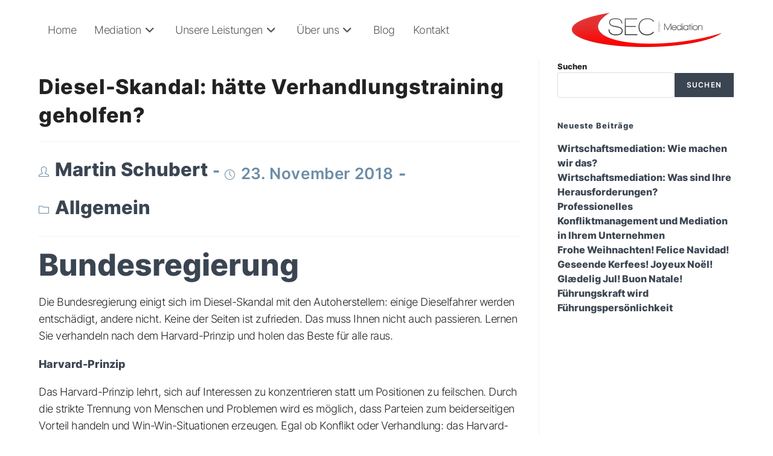

--- FILE ---
content_type: text/html; charset=UTF-8
request_url: https://mediation-schubert.com/diesel-skandal/
body_size: 12855
content:
<!DOCTYPE html>
<html class="html" lang="de">
<head>
	<meta charset="UTF-8">
	<link rel="profile" href="https://gmpg.org/xfn/11">

	<title>Diesel-Skandal: hätte  Verhandlungstraining geholfen? &#8211; Mediation Schubert</title>
<meta name='robots' content='max-image-preview:large' />
	<style>img:is([sizes="auto" i], [sizes^="auto," i]) { contain-intrinsic-size: 3000px 1500px }</style>
	<meta name="viewport" content="width=device-width, initial-scale=1"><link rel="alternate" type="application/rss+xml" title="Mediation Schubert &raquo; Feed" href="https://mediation-schubert.com/feed/" />
<link rel="alternate" type="application/rss+xml" title="Mediation Schubert &raquo; Kommentar-Feed" href="https://mediation-schubert.com/comments/feed/" />
<script>
window._wpemojiSettings = {"baseUrl":"https:\/\/s.w.org\/images\/core\/emoji\/16.0.1\/72x72\/","ext":".png","svgUrl":"https:\/\/s.w.org\/images\/core\/emoji\/16.0.1\/svg\/","svgExt":".svg","source":{"concatemoji":"https:\/\/mediation-schubert.com\/wp-includes\/js\/wp-emoji-release.min.js?ver=6.8.3"}};
/*! This file is auto-generated */
!function(s,n){var o,i,e;function c(e){try{var t={supportTests:e,timestamp:(new Date).valueOf()};sessionStorage.setItem(o,JSON.stringify(t))}catch(e){}}function p(e,t,n){e.clearRect(0,0,e.canvas.width,e.canvas.height),e.fillText(t,0,0);var t=new Uint32Array(e.getImageData(0,0,e.canvas.width,e.canvas.height).data),a=(e.clearRect(0,0,e.canvas.width,e.canvas.height),e.fillText(n,0,0),new Uint32Array(e.getImageData(0,0,e.canvas.width,e.canvas.height).data));return t.every(function(e,t){return e===a[t]})}function u(e,t){e.clearRect(0,0,e.canvas.width,e.canvas.height),e.fillText(t,0,0);for(var n=e.getImageData(16,16,1,1),a=0;a<n.data.length;a++)if(0!==n.data[a])return!1;return!0}function f(e,t,n,a){switch(t){case"flag":return n(e,"\ud83c\udff3\ufe0f\u200d\u26a7\ufe0f","\ud83c\udff3\ufe0f\u200b\u26a7\ufe0f")?!1:!n(e,"\ud83c\udde8\ud83c\uddf6","\ud83c\udde8\u200b\ud83c\uddf6")&&!n(e,"\ud83c\udff4\udb40\udc67\udb40\udc62\udb40\udc65\udb40\udc6e\udb40\udc67\udb40\udc7f","\ud83c\udff4\u200b\udb40\udc67\u200b\udb40\udc62\u200b\udb40\udc65\u200b\udb40\udc6e\u200b\udb40\udc67\u200b\udb40\udc7f");case"emoji":return!a(e,"\ud83e\udedf")}return!1}function g(e,t,n,a){var r="undefined"!=typeof WorkerGlobalScope&&self instanceof WorkerGlobalScope?new OffscreenCanvas(300,150):s.createElement("canvas"),o=r.getContext("2d",{willReadFrequently:!0}),i=(o.textBaseline="top",o.font="600 32px Arial",{});return e.forEach(function(e){i[e]=t(o,e,n,a)}),i}function t(e){var t=s.createElement("script");t.src=e,t.defer=!0,s.head.appendChild(t)}"undefined"!=typeof Promise&&(o="wpEmojiSettingsSupports",i=["flag","emoji"],n.supports={everything:!0,everythingExceptFlag:!0},e=new Promise(function(e){s.addEventListener("DOMContentLoaded",e,{once:!0})}),new Promise(function(t){var n=function(){try{var e=JSON.parse(sessionStorage.getItem(o));if("object"==typeof e&&"number"==typeof e.timestamp&&(new Date).valueOf()<e.timestamp+604800&&"object"==typeof e.supportTests)return e.supportTests}catch(e){}return null}();if(!n){if("undefined"!=typeof Worker&&"undefined"!=typeof OffscreenCanvas&&"undefined"!=typeof URL&&URL.createObjectURL&&"undefined"!=typeof Blob)try{var e="postMessage("+g.toString()+"("+[JSON.stringify(i),f.toString(),p.toString(),u.toString()].join(",")+"));",a=new Blob([e],{type:"text/javascript"}),r=new Worker(URL.createObjectURL(a),{name:"wpTestEmojiSupports"});return void(r.onmessage=function(e){c(n=e.data),r.terminate(),t(n)})}catch(e){}c(n=g(i,f,p,u))}t(n)}).then(function(e){for(var t in e)n.supports[t]=e[t],n.supports.everything=n.supports.everything&&n.supports[t],"flag"!==t&&(n.supports.everythingExceptFlag=n.supports.everythingExceptFlag&&n.supports[t]);n.supports.everythingExceptFlag=n.supports.everythingExceptFlag&&!n.supports.flag,n.DOMReady=!1,n.readyCallback=function(){n.DOMReady=!0}}).then(function(){return e}).then(function(){var e;n.supports.everything||(n.readyCallback(),(e=n.source||{}).concatemoji?t(e.concatemoji):e.wpemoji&&e.twemoji&&(t(e.twemoji),t(e.wpemoji)))}))}((window,document),window._wpemojiSettings);
</script>
<style id='wp-emoji-styles-inline-css'>

	img.wp-smiley, img.emoji {
		display: inline !important;
		border: none !important;
		box-shadow: none !important;
		height: 1em !important;
		width: 1em !important;
		margin: 0 0.07em !important;
		vertical-align: -0.1em !important;
		background: none !important;
		padding: 0 !important;
	}
</style>
<link rel='stylesheet' id='wp-block-library-css' href='https://mediation-schubert.com/wp-includes/css/dist/block-library/style.min.css?ver=6.8.3' media='all' />
<style id='wp-block-library-theme-inline-css'>
.wp-block-audio :where(figcaption){color:#555;font-size:13px;text-align:center}.is-dark-theme .wp-block-audio :where(figcaption){color:#ffffffa6}.wp-block-audio{margin:0 0 1em}.wp-block-code{border:1px solid #ccc;border-radius:4px;font-family:Menlo,Consolas,monaco,monospace;padding:.8em 1em}.wp-block-embed :where(figcaption){color:#555;font-size:13px;text-align:center}.is-dark-theme .wp-block-embed :where(figcaption){color:#ffffffa6}.wp-block-embed{margin:0 0 1em}.blocks-gallery-caption{color:#555;font-size:13px;text-align:center}.is-dark-theme .blocks-gallery-caption{color:#ffffffa6}:root :where(.wp-block-image figcaption){color:#555;font-size:13px;text-align:center}.is-dark-theme :root :where(.wp-block-image figcaption){color:#ffffffa6}.wp-block-image{margin:0 0 1em}.wp-block-pullquote{border-bottom:4px solid;border-top:4px solid;color:currentColor;margin-bottom:1.75em}.wp-block-pullquote cite,.wp-block-pullquote footer,.wp-block-pullquote__citation{color:currentColor;font-size:.8125em;font-style:normal;text-transform:uppercase}.wp-block-quote{border-left:.25em solid;margin:0 0 1.75em;padding-left:1em}.wp-block-quote cite,.wp-block-quote footer{color:currentColor;font-size:.8125em;font-style:normal;position:relative}.wp-block-quote:where(.has-text-align-right){border-left:none;border-right:.25em solid;padding-left:0;padding-right:1em}.wp-block-quote:where(.has-text-align-center){border:none;padding-left:0}.wp-block-quote.is-large,.wp-block-quote.is-style-large,.wp-block-quote:where(.is-style-plain){border:none}.wp-block-search .wp-block-search__label{font-weight:700}.wp-block-search__button{border:1px solid #ccc;padding:.375em .625em}:where(.wp-block-group.has-background){padding:1.25em 2.375em}.wp-block-separator.has-css-opacity{opacity:.4}.wp-block-separator{border:none;border-bottom:2px solid;margin-left:auto;margin-right:auto}.wp-block-separator.has-alpha-channel-opacity{opacity:1}.wp-block-separator:not(.is-style-wide):not(.is-style-dots){width:100px}.wp-block-separator.has-background:not(.is-style-dots){border-bottom:none;height:1px}.wp-block-separator.has-background:not(.is-style-wide):not(.is-style-dots){height:2px}.wp-block-table{margin:0 0 1em}.wp-block-table td,.wp-block-table th{word-break:normal}.wp-block-table :where(figcaption){color:#555;font-size:13px;text-align:center}.is-dark-theme .wp-block-table :where(figcaption){color:#ffffffa6}.wp-block-video :where(figcaption){color:#555;font-size:13px;text-align:center}.is-dark-theme .wp-block-video :where(figcaption){color:#ffffffa6}.wp-block-video{margin:0 0 1em}:root :where(.wp-block-template-part.has-background){margin-bottom:0;margin-top:0;padding:1.25em 2.375em}
</style>
<style id='classic-theme-styles-inline-css'>
/*! This file is auto-generated */
.wp-block-button__link{color:#fff;background-color:#32373c;border-radius:9999px;box-shadow:none;text-decoration:none;padding:calc(.667em + 2px) calc(1.333em + 2px);font-size:1.125em}.wp-block-file__button{background:#32373c;color:#fff;text-decoration:none}
</style>
<style id='safe-svg-svg-icon-style-inline-css'>
.safe-svg-cover{text-align:center}.safe-svg-cover .safe-svg-inside{display:inline-block;max-width:100%}.safe-svg-cover svg{fill:currentColor;height:100%;max-height:100%;max-width:100%;width:100%}

</style>
<style id='global-styles-inline-css'>
:root{--wp--preset--aspect-ratio--square: 1;--wp--preset--aspect-ratio--4-3: 4/3;--wp--preset--aspect-ratio--3-4: 3/4;--wp--preset--aspect-ratio--3-2: 3/2;--wp--preset--aspect-ratio--2-3: 2/3;--wp--preset--aspect-ratio--16-9: 16/9;--wp--preset--aspect-ratio--9-16: 9/16;--wp--preset--color--black: #000000;--wp--preset--color--cyan-bluish-gray: #abb8c3;--wp--preset--color--white: #ffffff;--wp--preset--color--pale-pink: #f78da7;--wp--preset--color--vivid-red: #cf2e2e;--wp--preset--color--luminous-vivid-orange: #ff6900;--wp--preset--color--luminous-vivid-amber: #fcb900;--wp--preset--color--light-green-cyan: #7bdcb5;--wp--preset--color--vivid-green-cyan: #00d084;--wp--preset--color--pale-cyan-blue: #8ed1fc;--wp--preset--color--vivid-cyan-blue: #0693e3;--wp--preset--color--vivid-purple: #9b51e0;--wp--preset--gradient--vivid-cyan-blue-to-vivid-purple: linear-gradient(135deg,rgba(6,147,227,1) 0%,rgb(155,81,224) 100%);--wp--preset--gradient--light-green-cyan-to-vivid-green-cyan: linear-gradient(135deg,rgb(122,220,180) 0%,rgb(0,208,130) 100%);--wp--preset--gradient--luminous-vivid-amber-to-luminous-vivid-orange: linear-gradient(135deg,rgba(252,185,0,1) 0%,rgba(255,105,0,1) 100%);--wp--preset--gradient--luminous-vivid-orange-to-vivid-red: linear-gradient(135deg,rgba(255,105,0,1) 0%,rgb(207,46,46) 100%);--wp--preset--gradient--very-light-gray-to-cyan-bluish-gray: linear-gradient(135deg,rgb(238,238,238) 0%,rgb(169,184,195) 100%);--wp--preset--gradient--cool-to-warm-spectrum: linear-gradient(135deg,rgb(74,234,220) 0%,rgb(151,120,209) 20%,rgb(207,42,186) 40%,rgb(238,44,130) 60%,rgb(251,105,98) 80%,rgb(254,248,76) 100%);--wp--preset--gradient--blush-light-purple: linear-gradient(135deg,rgb(255,206,236) 0%,rgb(152,150,240) 100%);--wp--preset--gradient--blush-bordeaux: linear-gradient(135deg,rgb(254,205,165) 0%,rgb(254,45,45) 50%,rgb(107,0,62) 100%);--wp--preset--gradient--luminous-dusk: linear-gradient(135deg,rgb(255,203,112) 0%,rgb(199,81,192) 50%,rgb(65,88,208) 100%);--wp--preset--gradient--pale-ocean: linear-gradient(135deg,rgb(255,245,203) 0%,rgb(182,227,212) 50%,rgb(51,167,181) 100%);--wp--preset--gradient--electric-grass: linear-gradient(135deg,rgb(202,248,128) 0%,rgb(113,206,126) 100%);--wp--preset--gradient--midnight: linear-gradient(135deg,rgb(2,3,129) 0%,rgb(40,116,252) 100%);--wp--preset--font-size--small: 13px;--wp--preset--font-size--medium: 20px;--wp--preset--font-size--large: 36px;--wp--preset--font-size--x-large: 42px;--wp--preset--spacing--20: 0.44rem;--wp--preset--spacing--30: 0.67rem;--wp--preset--spacing--40: 1rem;--wp--preset--spacing--50: 1.5rem;--wp--preset--spacing--60: 2.25rem;--wp--preset--spacing--70: 3.38rem;--wp--preset--spacing--80: 5.06rem;--wp--preset--shadow--natural: 6px 6px 9px rgba(0, 0, 0, 0.2);--wp--preset--shadow--deep: 12px 12px 50px rgba(0, 0, 0, 0.4);--wp--preset--shadow--sharp: 6px 6px 0px rgba(0, 0, 0, 0.2);--wp--preset--shadow--outlined: 6px 6px 0px -3px rgba(255, 255, 255, 1), 6px 6px rgba(0, 0, 0, 1);--wp--preset--shadow--crisp: 6px 6px 0px rgba(0, 0, 0, 1);}:where(.is-layout-flex){gap: 0.5em;}:where(.is-layout-grid){gap: 0.5em;}body .is-layout-flex{display: flex;}.is-layout-flex{flex-wrap: wrap;align-items: center;}.is-layout-flex > :is(*, div){margin: 0;}body .is-layout-grid{display: grid;}.is-layout-grid > :is(*, div){margin: 0;}:where(.wp-block-columns.is-layout-flex){gap: 2em;}:where(.wp-block-columns.is-layout-grid){gap: 2em;}:where(.wp-block-post-template.is-layout-flex){gap: 1.25em;}:where(.wp-block-post-template.is-layout-grid){gap: 1.25em;}.has-black-color{color: var(--wp--preset--color--black) !important;}.has-cyan-bluish-gray-color{color: var(--wp--preset--color--cyan-bluish-gray) !important;}.has-white-color{color: var(--wp--preset--color--white) !important;}.has-pale-pink-color{color: var(--wp--preset--color--pale-pink) !important;}.has-vivid-red-color{color: var(--wp--preset--color--vivid-red) !important;}.has-luminous-vivid-orange-color{color: var(--wp--preset--color--luminous-vivid-orange) !important;}.has-luminous-vivid-amber-color{color: var(--wp--preset--color--luminous-vivid-amber) !important;}.has-light-green-cyan-color{color: var(--wp--preset--color--light-green-cyan) !important;}.has-vivid-green-cyan-color{color: var(--wp--preset--color--vivid-green-cyan) !important;}.has-pale-cyan-blue-color{color: var(--wp--preset--color--pale-cyan-blue) !important;}.has-vivid-cyan-blue-color{color: var(--wp--preset--color--vivid-cyan-blue) !important;}.has-vivid-purple-color{color: var(--wp--preset--color--vivid-purple) !important;}.has-black-background-color{background-color: var(--wp--preset--color--black) !important;}.has-cyan-bluish-gray-background-color{background-color: var(--wp--preset--color--cyan-bluish-gray) !important;}.has-white-background-color{background-color: var(--wp--preset--color--white) !important;}.has-pale-pink-background-color{background-color: var(--wp--preset--color--pale-pink) !important;}.has-vivid-red-background-color{background-color: var(--wp--preset--color--vivid-red) !important;}.has-luminous-vivid-orange-background-color{background-color: var(--wp--preset--color--luminous-vivid-orange) !important;}.has-luminous-vivid-amber-background-color{background-color: var(--wp--preset--color--luminous-vivid-amber) !important;}.has-light-green-cyan-background-color{background-color: var(--wp--preset--color--light-green-cyan) !important;}.has-vivid-green-cyan-background-color{background-color: var(--wp--preset--color--vivid-green-cyan) !important;}.has-pale-cyan-blue-background-color{background-color: var(--wp--preset--color--pale-cyan-blue) !important;}.has-vivid-cyan-blue-background-color{background-color: var(--wp--preset--color--vivid-cyan-blue) !important;}.has-vivid-purple-background-color{background-color: var(--wp--preset--color--vivid-purple) !important;}.has-black-border-color{border-color: var(--wp--preset--color--black) !important;}.has-cyan-bluish-gray-border-color{border-color: var(--wp--preset--color--cyan-bluish-gray) !important;}.has-white-border-color{border-color: var(--wp--preset--color--white) !important;}.has-pale-pink-border-color{border-color: var(--wp--preset--color--pale-pink) !important;}.has-vivid-red-border-color{border-color: var(--wp--preset--color--vivid-red) !important;}.has-luminous-vivid-orange-border-color{border-color: var(--wp--preset--color--luminous-vivid-orange) !important;}.has-luminous-vivid-amber-border-color{border-color: var(--wp--preset--color--luminous-vivid-amber) !important;}.has-light-green-cyan-border-color{border-color: var(--wp--preset--color--light-green-cyan) !important;}.has-vivid-green-cyan-border-color{border-color: var(--wp--preset--color--vivid-green-cyan) !important;}.has-pale-cyan-blue-border-color{border-color: var(--wp--preset--color--pale-cyan-blue) !important;}.has-vivid-cyan-blue-border-color{border-color: var(--wp--preset--color--vivid-cyan-blue) !important;}.has-vivid-purple-border-color{border-color: var(--wp--preset--color--vivid-purple) !important;}.has-vivid-cyan-blue-to-vivid-purple-gradient-background{background: var(--wp--preset--gradient--vivid-cyan-blue-to-vivid-purple) !important;}.has-light-green-cyan-to-vivid-green-cyan-gradient-background{background: var(--wp--preset--gradient--light-green-cyan-to-vivid-green-cyan) !important;}.has-luminous-vivid-amber-to-luminous-vivid-orange-gradient-background{background: var(--wp--preset--gradient--luminous-vivid-amber-to-luminous-vivid-orange) !important;}.has-luminous-vivid-orange-to-vivid-red-gradient-background{background: var(--wp--preset--gradient--luminous-vivid-orange-to-vivid-red) !important;}.has-very-light-gray-to-cyan-bluish-gray-gradient-background{background: var(--wp--preset--gradient--very-light-gray-to-cyan-bluish-gray) !important;}.has-cool-to-warm-spectrum-gradient-background{background: var(--wp--preset--gradient--cool-to-warm-spectrum) !important;}.has-blush-light-purple-gradient-background{background: var(--wp--preset--gradient--blush-light-purple) !important;}.has-blush-bordeaux-gradient-background{background: var(--wp--preset--gradient--blush-bordeaux) !important;}.has-luminous-dusk-gradient-background{background: var(--wp--preset--gradient--luminous-dusk) !important;}.has-pale-ocean-gradient-background{background: var(--wp--preset--gradient--pale-ocean) !important;}.has-electric-grass-gradient-background{background: var(--wp--preset--gradient--electric-grass) !important;}.has-midnight-gradient-background{background: var(--wp--preset--gradient--midnight) !important;}.has-small-font-size{font-size: var(--wp--preset--font-size--small) !important;}.has-medium-font-size{font-size: var(--wp--preset--font-size--medium) !important;}.has-large-font-size{font-size: var(--wp--preset--font-size--large) !important;}.has-x-large-font-size{font-size: var(--wp--preset--font-size--x-large) !important;}
:where(.wp-block-post-template.is-layout-flex){gap: 1.25em;}:where(.wp-block-post-template.is-layout-grid){gap: 1.25em;}
:where(.wp-block-columns.is-layout-flex){gap: 2em;}:where(.wp-block-columns.is-layout-grid){gap: 2em;}
:root :where(.wp-block-pullquote){font-size: 1.5em;line-height: 1.6;}
</style>
<link rel='stylesheet' id='oceanwp-style-css' href='https://mediation-schubert.com/wp-content/themes/oceanwp/assets/css/style.min.css?ver=1.0' media='all' />
<link rel='stylesheet' id='child-style-css' href='https://mediation-schubert.com/wp-content/themes/mediation-schubert/style.css?ver=6.8.3' media='all' />
<link rel='stylesheet' id='font-awesome-css' href='https://mediation-schubert.com/wp-content/themes/oceanwp/assets/fonts/fontawesome/css/all.min.css?ver=6.7.2' media='all' />
<link rel='stylesheet' id='simple-line-icons-css' href='https://mediation-schubert.com/wp-content/themes/oceanwp/assets/css/third/simple-line-icons.min.css?ver=2.4.0' media='all' />
<link rel='stylesheet' id='oceanwp-hamburgers-css' href='https://mediation-schubert.com/wp-content/themes/oceanwp/assets/css/third/hamburgers/hamburgers.min.css?ver=1.0' media='all' />
<link rel='stylesheet' id='oceanwp-3dx-css' href='https://mediation-schubert.com/wp-content/themes/oceanwp/assets/css/third/hamburgers/types/3dx.css?ver=1.0' media='all' />
<link rel='stylesheet' id='oe-widgets-style-css' href='https://mediation-schubert.com/wp-content/plugins/ocean-extra/assets/css/widgets.css?ver=6.8.3' media='all' />
<script src="https://mediation-schubert.com/wp-includes/js/jquery/jquery.min.js?ver=3.7.1" id="jquery-core-js"></script>
<script src="https://mediation-schubert.com/wp-includes/js/jquery/jquery-migrate.min.js?ver=3.4.1" id="jquery-migrate-js"></script>
<link rel="https://api.w.org/" href="https://mediation-schubert.com/wp-json/" /><link rel="alternate" title="JSON" type="application/json" href="https://mediation-schubert.com/wp-json/wp/v2/posts/1650" /><link rel="EditURI" type="application/rsd+xml" title="RSD" href="https://mediation-schubert.com/xmlrpc.php?rsd" />
<meta name="generator" content="WordPress 6.8.3" />
<link rel="canonical" href="https://mediation-schubert.com/diesel-skandal/" />
<link rel='shortlink' href='https://mediation-schubert.com/?p=1650' />
<link rel="alternate" title="oEmbed (JSON)" type="application/json+oembed" href="https://mediation-schubert.com/wp-json/oembed/1.0/embed?url=https%3A%2F%2Fmediation-schubert.com%2Fdiesel-skandal%2F" />
<link rel="alternate" title="oEmbed (XML)" type="text/xml+oembed" href="https://mediation-schubert.com/wp-json/oembed/1.0/embed?url=https%3A%2F%2Fmediation-schubert.com%2Fdiesel-skandal%2F&#038;format=xml" />
<link rel="icon" href="https://mediation-schubert.com/wp-content/uploads/2023/04/cropped-SEC-Mediation-frei-192x192-1-150x150.png" sizes="32x32" />
<link rel="icon" href="https://mediation-schubert.com/wp-content/uploads/2023/04/cropped-SEC-Mediation-frei-192x192-1.png" sizes="192x192" />
<link rel="apple-touch-icon" href="https://mediation-schubert.com/wp-content/uploads/2023/04/cropped-SEC-Mediation-frei-192x192-1.png" />
<meta name="msapplication-TileImage" content="https://mediation-schubert.com/wp-content/uploads/2023/04/cropped-SEC-Mediation-frei-192x192-1.png" />
		<style id="wp-custom-css">
			#site-logo{float:right}#footer-bottom #copyright{float:right;text-align:right}#footer-bottom #footer-bottom-menu{float:left;text-align:left}		</style>
		<!-- OceanWP CSS -->
<style type="text/css">
/* Colors */a:hover,a.light:hover,.theme-heading .text::before,.theme-heading .text::after,#top-bar-content >a:hover,#top-bar-social li.oceanwp-email a:hover,#site-navigation-wrap .dropdown-menu >li >a:hover,#site-header.medium-header #medium-searchform button:hover,.oceanwp-mobile-menu-icon a:hover,.blog-entry.post .blog-entry-header .entry-title a:hover,.blog-entry.post .blog-entry-readmore a:hover,.blog-entry.thumbnail-entry .blog-entry-category a,ul.meta li a:hover,.dropcap,.single nav.post-navigation .nav-links .title,body .related-post-title a:hover,body #wp-calendar caption,body .contact-info-widget.default i,body .contact-info-widget.big-icons i,body .custom-links-widget .oceanwp-custom-links li a:hover,body .custom-links-widget .oceanwp-custom-links li a:hover:before,body .posts-thumbnails-widget li a:hover,body .social-widget li.oceanwp-email a:hover,.comment-author .comment-meta .comment-reply-link,#respond #cancel-comment-reply-link:hover,#footer-widgets .footer-box a:hover,#footer-bottom a:hover,#footer-bottom #footer-bottom-menu a:hover,.sidr a:hover,.sidr-class-dropdown-toggle:hover,.sidr-class-menu-item-has-children.active >a,.sidr-class-menu-item-has-children.active >a >.sidr-class-dropdown-toggle,input[type=checkbox]:checked:before{color:#3b4552}.single nav.post-navigation .nav-links .title .owp-icon use,.blog-entry.post .blog-entry-readmore a:hover .owp-icon use,body .contact-info-widget.default .owp-icon use,body .contact-info-widget.big-icons .owp-icon use{stroke:#3b4552}input[type="button"],input[type="reset"],input[type="submit"],button[type="submit"],.button,#site-navigation-wrap .dropdown-menu >li.btn >a >span,.thumbnail:hover i,.thumbnail:hover .link-post-svg-icon,.post-quote-content,.omw-modal .omw-close-modal,body .contact-info-widget.big-icons li:hover i,body .contact-info-widget.big-icons li:hover .owp-icon,body div.wpforms-container-full .wpforms-form input[type=submit],body div.wpforms-container-full .wpforms-form button[type=submit],body div.wpforms-container-full .wpforms-form .wpforms-page-button,.woocommerce-cart .wp-element-button,.woocommerce-checkout .wp-element-button,.wp-block-button__link{background-color:#3b4552}.widget-title{border-color:#3b4552}blockquote{border-color:#3b4552}.wp-block-quote{border-color:#3b4552}#searchform-dropdown{border-color:#3b4552}.dropdown-menu .sub-menu{border-color:#3b4552}.blog-entry.large-entry .blog-entry-readmore a:hover{border-color:#3b4552}.oceanwp-newsletter-form-wrap input[type="email"]:focus{border-color:#3b4552}.social-widget li.oceanwp-email a:hover{border-color:#3b4552}#respond #cancel-comment-reply-link:hover{border-color:#3b4552}body .contact-info-widget.big-icons li:hover i{border-color:#3b4552}body .contact-info-widget.big-icons li:hover .owp-icon{border-color:#3b4552}#footer-widgets .oceanwp-newsletter-form-wrap input[type="email"]:focus{border-color:#3b4552}body .theme-button,body input[type="submit"],body button[type="submit"],body button,body .button,body div.wpforms-container-full .wpforms-form input[type=submit],body div.wpforms-container-full .wpforms-form button[type=submit],body div.wpforms-container-full .wpforms-form .wpforms-page-button,.woocommerce-cart .wp-element-button,.woocommerce-checkout .wp-element-button,.wp-block-button__link{border-color:#ffffff}body .theme-button:hover,body input[type="submit"]:hover,body button[type="submit"]:hover,body button:hover,body .button:hover,body div.wpforms-container-full .wpforms-form input[type=submit]:hover,body div.wpforms-container-full .wpforms-form input[type=submit]:active,body div.wpforms-container-full .wpforms-form button[type=submit]:hover,body div.wpforms-container-full .wpforms-form button[type=submit]:active,body div.wpforms-container-full .wpforms-form .wpforms-page-button:hover,body div.wpforms-container-full .wpforms-form .wpforms-page-button:active,.woocommerce-cart .wp-element-button:hover,.woocommerce-checkout .wp-element-button:hover,.wp-block-button__link:hover{border-color:#ffffff}body{color:#222222}h1,h2,h3,h4,h5,h6,.theme-heading,.widget-title,.oceanwp-widget-recent-posts-title,.comment-reply-title,.entry-title,.sidebar-box .widget-title{color:#222222}h2{color:#3b4552}h3{color:#3b4552}h4{color:#3b4552}/* OceanWP Style Settings CSS */.theme-button,input[type="submit"],button[type="submit"],button,.button,body div.wpforms-container-full .wpforms-form input[type=submit],body div.wpforms-container-full .wpforms-form button[type=submit],body div.wpforms-container-full .wpforms-form .wpforms-page-button{border-style:solid}.theme-button,input[type="submit"],button[type="submit"],button,.button,body div.wpforms-container-full .wpforms-form input[type=submit],body div.wpforms-container-full .wpforms-form button[type=submit],body div.wpforms-container-full .wpforms-form .wpforms-page-button{border-width:1px}form input[type="text"],form input[type="password"],form input[type="email"],form input[type="url"],form input[type="date"],form input[type="month"],form input[type="time"],form input[type="datetime"],form input[type="datetime-local"],form input[type="week"],form input[type="number"],form input[type="search"],form input[type="tel"],form input[type="color"],form select,form textarea,.woocommerce .woocommerce-checkout .select2-container--default .select2-selection--single{border-style:solid}body div.wpforms-container-full .wpforms-form input[type=date],body div.wpforms-container-full .wpforms-form input[type=datetime],body div.wpforms-container-full .wpforms-form input[type=datetime-local],body div.wpforms-container-full .wpforms-form input[type=email],body div.wpforms-container-full .wpforms-form input[type=month],body div.wpforms-container-full .wpforms-form input[type=number],body div.wpforms-container-full .wpforms-form input[type=password],body div.wpforms-container-full .wpforms-form input[type=range],body div.wpforms-container-full .wpforms-form input[type=search],body div.wpforms-container-full .wpforms-form input[type=tel],body div.wpforms-container-full .wpforms-form input[type=text],body div.wpforms-container-full .wpforms-form input[type=time],body div.wpforms-container-full .wpforms-form input[type=url],body div.wpforms-container-full .wpforms-form input[type=week],body div.wpforms-container-full .wpforms-form select,body div.wpforms-container-full .wpforms-form textarea{border-style:solid}form input[type="text"],form input[type="password"],form input[type="email"],form input[type="url"],form input[type="date"],form input[type="month"],form input[type="time"],form input[type="datetime"],form input[type="datetime-local"],form input[type="week"],form input[type="number"],form input[type="search"],form input[type="tel"],form input[type="color"],form select,form textarea{border-radius:3px}body div.wpforms-container-full .wpforms-form input[type=date],body div.wpforms-container-full .wpforms-form input[type=datetime],body div.wpforms-container-full .wpforms-form input[type=datetime-local],body div.wpforms-container-full .wpforms-form input[type=email],body div.wpforms-container-full .wpforms-form input[type=month],body div.wpforms-container-full .wpforms-form input[type=number],body div.wpforms-container-full .wpforms-form input[type=password],body div.wpforms-container-full .wpforms-form input[type=range],body div.wpforms-container-full .wpforms-form input[type=search],body div.wpforms-container-full .wpforms-form input[type=tel],body div.wpforms-container-full .wpforms-form input[type=text],body div.wpforms-container-full .wpforms-form input[type=time],body div.wpforms-container-full .wpforms-form input[type=url],body div.wpforms-container-full .wpforms-form input[type=week],body div.wpforms-container-full .wpforms-form select,body div.wpforms-container-full .wpforms-form textarea{border-radius:3px}#main #content-wrap,.separate-layout #main #content-wrap{padding-top:0;padding-bottom:0}.page-numbers a,.page-numbers span:not(.elementor-screen-only),.page-links span{font-size:16px}@media (max-width:768px){.page-numbers a,.page-numbers span:not(.elementor-screen-only),.page-links span{font-size:px}}@media (max-width:480px){.page-numbers a,.page-numbers span:not(.elementor-screen-only),.page-links span{font-size:px}}.page-numbers a,.page-numbers span:not(.elementor-screen-only),.page-links span{background-color:#97abbf}.page-numbers a:hover,.page-links a:hover span,.page-numbers.current,.page-numbers.current:hover{background-color:#789bbf}.page-numbers a,.page-numbers span:not(.elementor-screen-only),.page-links span{color:#ffffff}.page-numbers a .owp-icon use{stroke:#ffffff}.page-numbers a:hover,.page-links a:hover span,.page-numbers.current,.page-numbers.current:hover{color:#ffffff}.page-numbers a:hover .owp-icon use{stroke:#ffffff}.page-numbers a,.page-numbers span:not(.elementor-screen-only),.page-links span{border-color:#97abbf}.page-numbers a:hover,.page-links a:hover span,.page-numbers.current,.page-numbers.current:hover{border-color:#789bbf}/* Header */#site-logo #site-logo-inner,.oceanwp-social-menu .social-menu-inner,#site-header.full_screen-header .menu-bar-inner,.after-header-content .after-header-content-inner{height:80px}#site-navigation-wrap .dropdown-menu >li >a,#site-navigation-wrap .dropdown-menu >li >span.opl-logout-link,.oceanwp-mobile-menu-icon a,.mobile-menu-close,.after-header-content-inner >a{line-height:80px}#site-header-inner{padding:10px 0 10px 0}#site-header.has-header-media .overlay-header-media{background-color:rgba(0,0,0,0.5)}#site-logo #site-logo-inner a img,#site-header.center-header #site-navigation-wrap .middle-site-logo a img{max-width:300px}#site-navigation-wrap .dropdown-menu >li >a,.oceanwp-mobile-menu-icon a,#searchform-header-replace-close{color:#575757}#site-navigation-wrap .dropdown-menu >li >a .owp-icon use,.oceanwp-mobile-menu-icon a .owp-icon use,#searchform-header-replace-close .owp-icon use{stroke:#575757}#site-navigation-wrap .dropdown-menu >li >a:hover,.oceanwp-mobile-menu-icon a:hover,#searchform-header-replace-close:hover{color:#cc4733}#site-navigation-wrap .dropdown-menu >li >a:hover .owp-icon use,.oceanwp-mobile-menu-icon a:hover .owp-icon use,#searchform-header-replace-close:hover .owp-icon use{stroke:#cc4733}#site-navigation-wrap .dropdown-menu >.current-menu-item >a,#site-navigation-wrap .dropdown-menu >.current-menu-ancestor >a,#site-navigation-wrap .dropdown-menu >.current-menu-item >a:hover,#site-navigation-wrap .dropdown-menu >.current-menu-ancestor >a:hover{color:#cc4733}.dropdown-menu .sub-menu{min-width:300px}.mobile-menu .hamburger-inner,.mobile-menu .hamburger-inner::before,.mobile-menu .hamburger-inner::after{background-color:#2d2d2d}/* Blog CSS */.ocean-single-post-header ul.meta-item li a:hover{color:#333333}/* Footer Copyright */#footer-bottom{padding:50px 0 35px 0}#footer-bottom{background-color:#739bba}#footer-bottom a:hover,#footer-bottom #footer-bottom-menu a:hover{color:#3b4552}/* Typography */body{font-family:Inter;font-size:18px;line-height:1.6;font-weight:300}h1,h2,h3,h4,h5,h6,.theme-heading,.widget-title,.oceanwp-widget-recent-posts-title,.comment-reply-title,.entry-title,.sidebar-box .widget-title{font-family:Inter;line-height:1.4;font-weight:800}h1{font-family:Inter;font-size:60px;line-height:1.4;font-weight:800}h2{font-size:50px;line-height:1.1}h3{font-size:18px;line-height:1.4}h4{font-size:17px;line-height:1.4}h5{font-size:14px;line-height:1.4}h6{font-size:15px;line-height:1.4}.page-header .page-header-title,.page-header.background-image-page-header .page-header-title{font-size:32px;line-height:1.4}.page-header .page-subheading{font-size:15px;line-height:1.8}.site-breadcrumbs,.site-breadcrumbs a{font-size:13px;line-height:1.4}#top-bar-content,#top-bar-social-alt{font-size:12px;line-height:1.8}#site-logo a.site-logo-text{font-size:24px;line-height:1.8}#site-navigation-wrap .dropdown-menu >li >a,#site-header.full_screen-header .fs-dropdown-menu >li >a,#site-header.top-header #site-navigation-wrap .dropdown-menu >li >a,#site-header.center-header #site-navigation-wrap .dropdown-menu >li >a,#site-header.medium-header #site-navigation-wrap .dropdown-menu >li >a,.oceanwp-mobile-menu-icon a{font-family:Inter;font-size:18px;font-weight:300}.dropdown-menu ul li a.menu-link,#site-header.full_screen-header .fs-dropdown-menu ul.sub-menu li a{font-size:18px;line-height:1.2;letter-spacing:.6px;font-weight:300}.sidr-class-dropdown-menu li a,a.sidr-class-toggle-sidr-close,#mobile-dropdown ul li a,body #mobile-fullscreen ul li a{font-size:15px;line-height:1.8}.blog-entry.post .blog-entry-header .entry-title a{font-size:24px;line-height:1.4}.ocean-single-post-header .single-post-title{font-size:34px;line-height:1.4;letter-spacing:.6px}.ocean-single-post-header ul.meta-item li,.ocean-single-post-header ul.meta-item li a{font-size:13px;line-height:1.4;letter-spacing:.6px}.ocean-single-post-header .post-author-name,.ocean-single-post-header .post-author-name a{font-size:14px;line-height:1.4;letter-spacing:.6px}.ocean-single-post-header .post-author-description{font-size:12px;line-height:1.4;letter-spacing:.6px}.single-post .entry-title{line-height:1.4;letter-spacing:.6px}.single-post ul.meta li,.single-post ul.meta li a{font-size:14px;line-height:1.4;letter-spacing:.6px}.sidebar-box .widget-title,.sidebar-box.widget_block .wp-block-heading{font-size:13px;line-height:1;letter-spacing:1px}#footer-widgets .footer-box .widget-title{font-size:13px;line-height:1;letter-spacing:1px}#footer-bottom #copyright{font-family:Inter;font-size:16px;line-height:1;font-weight:300}#footer-bottom #footer-bottom-menu{font-family:Inter;font-size:16px;line-height:1;font-weight:300}.woocommerce-store-notice.demo_store{line-height:2;letter-spacing:1.5px}.demo_store .woocommerce-store-notice__dismiss-link{line-height:2;letter-spacing:1.5px}.woocommerce ul.products li.product li.title h2,.woocommerce ul.products li.product li.title a{font-size:14px;line-height:1.5}.woocommerce ul.products li.product li.category,.woocommerce ul.products li.product li.category a{font-size:12px;line-height:1}.woocommerce ul.products li.product .price{font-size:18px;line-height:1}.woocommerce ul.products li.product .button,.woocommerce ul.products li.product .product-inner .added_to_cart{font-size:12px;line-height:1.5;letter-spacing:1px}.woocommerce ul.products li.owp-woo-cond-notice span,.woocommerce ul.products li.owp-woo-cond-notice a{font-size:16px;line-height:1;letter-spacing:1px;font-weight:600;text-transform:capitalize}.woocommerce div.product .product_title{font-size:24px;line-height:1.4;letter-spacing:.6px}.woocommerce div.product p.price{font-size:36px;line-height:1}.woocommerce .owp-btn-normal .summary form button.button,.woocommerce .owp-btn-big .summary form button.button,.woocommerce .owp-btn-very-big .summary form button.button{font-size:12px;line-height:1.5;letter-spacing:1px;text-transform:uppercase}.woocommerce div.owp-woo-single-cond-notice span,.woocommerce div.owp-woo-single-cond-notice a{font-size:18px;line-height:2;letter-spacing:1.5px;font-weight:600;text-transform:capitalize}.ocean-preloader--active .preloader-after-content{font-size:20px;line-height:1.8;letter-spacing:.6px}
</style></head>

<body class="wp-singular post-template-default single single-post postid-1650 single-format-standard wp-custom-logo wp-embed-responsive wp-theme-oceanwp wp-child-theme-mediation-schubert oceanwp-theme dropdown-mobile no-header-border default-breakpoint has-sidebar content-right-sidebar post-in-category-allgemein page-header-disabled has-breadcrumbs pagination-center" itemscope="itemscope" itemtype="https://schema.org/Article">

	
	
	<div id="outer-wrap" class="site clr">

		<a class="skip-link screen-reader-text" href="#main">Zum Inhalt springen</a>

		
		<div id="wrap" class="clr">

			
			
<header id="site-header" class="minimal-header left-menu clr" data-height="80" itemscope="itemscope" itemtype="https://schema.org/WPHeader" role="banner">

	
					
			<div id="site-header-inner" class="clr container">

				
				

<div id="site-logo" class="clr" itemscope itemtype="https://schema.org/Brand" >

	
	<div id="site-logo-inner" class="clr">

		<a href="https://mediation-schubert.com/" class="custom-logo-link" rel="home"><img width="500" height="118" src="https://mediation-schubert.com/wp-content/uploads/2023/03/mediation-schubert-logo.png" class="custom-logo" alt="Mediation Schubert" decoding="async" fetchpriority="high" srcset="https://mediation-schubert.com/wp-content/uploads/2023/03/mediation-schubert-logo.png 1x, https://mediation-schubert.com/wp-content/uploads/2023/03/mediation-schubert-logo.png 2x" sizes="(max-width: 500px) 100vw, 500px" /></a>
	</div><!-- #site-logo-inner -->

	
	
</div><!-- #site-logo -->

			<div id="site-navigation-wrap" class="no-top-border clr">
			
			
			
			<nav id="site-navigation" class="navigation main-navigation clr" itemscope="itemscope" itemtype="https://schema.org/SiteNavigationElement" role="navigation" >

				<ul id="menu-hauptmenu" class="main-menu dropdown-menu sf-menu"><li id="menu-item-17" class="menu-item menu-item-type-post_type menu-item-object-page menu-item-home menu-item-17"><a href="https://mediation-schubert.com/" class="menu-link"><span class="text-wrap">Home</span></a></li><li id="menu-item-5214" class="menu-item menu-item-type-post_type menu-item-object-page menu-item-has-children dropdown menu-item-5214"><a href="https://mediation-schubert.com/mediation/" class="menu-link"><span class="text-wrap">Mediation<i class="nav-arrow fa fa-angle-down" aria-hidden="true" role="img"></i></span></a>
<ul class="sub-menu">
	<li id="menu-item-5521" class="menu-item menu-item-type-post_type menu-item-object-page menu-item-5521"><a href="https://mediation-schubert.com/mediation/" class="menu-link"><span class="text-wrap">Mediation</span></a></li>	<li id="menu-item-29" class="menu-item menu-item-type-post_type menu-item-object-page menu-item-29"><a href="https://mediation-schubert.com/mediation/warum-eine-mediation/" class="menu-link"><span class="text-wrap">Warum eine Mediation?</span></a></li>	<li id="menu-item-5282" class="menu-item menu-item-type-post_type menu-item-object-page menu-item-5282"><a href="https://mediation-schubert.com/mediation/konfliktfelder/" class="menu-link"><span class="text-wrap">Konfliktfelder</span></a></li>	<li id="menu-item-5286" class="menu-item menu-item-type-post_type menu-item-object-page menu-item-5286"><a href="https://mediation-schubert.com/mediation/ablauf-einer-mediation/" class="menu-link"><span class="text-wrap">Ablauf einer Mediation</span></a></li></ul>
</li><li id="menu-item-5264" class="menu-item menu-item-type-post_type menu-item-object-page menu-item-has-children dropdown menu-item-5264"><a href="https://mediation-schubert.com/unsere-leistungen/" class="menu-link"><span class="text-wrap">Unsere Leistungen<i class="nav-arrow fa fa-angle-down" aria-hidden="true" role="img"></i></span></a>
<ul class="sub-menu">
	<li id="menu-item-5522" class="menu-item menu-item-type-post_type menu-item-object-page menu-item-5522"><a href="https://mediation-schubert.com/unsere-leistungen/" class="menu-link"><span class="text-wrap">Leistungen</span></a></li>	<li id="menu-item-5265" class="menu-item menu-item-type-post_type menu-item-object-page menu-item-5265"><a href="https://mediation-schubert.com/unsere-leistungen/konfliktcoaching/" class="menu-link"><span class="text-wrap">Konfliktcoaching</span></a></li>	<li id="menu-item-5335" class="menu-item menu-item-type-post_type menu-item-object-page menu-item-5335"><a href="https://mediation-schubert.com/unsere-leistungen/fuehrungscoaching/" class="menu-link"><span class="text-wrap">Führungscoaching</span></a></li>	<li id="menu-item-5342" class="menu-item menu-item-type-post_type menu-item-object-page menu-item-5342"><a href="https://mediation-schubert.com/unsere-leistungen/wirtschaftsmediation/" class="menu-link"><span class="text-wrap">Wirtschaftsmediation</span></a></li>	<li id="menu-item-5343" class="menu-item menu-item-type-post_type menu-item-object-page menu-item-5343"><a href="https://mediation-schubert.com/unsere-leistungen/innerbetriebliches-konfliktmanagement/" class="menu-link"><span class="text-wrap">Innerbetriebliches Konfliktmanagement</span></a></li>	<li id="menu-item-5350" class="menu-item menu-item-type-post_type menu-item-object-page menu-item-5350"><a href="https://mediation-schubert.com/unsere-leistungen/gesellschafter-geschaeftsfuehrerkonflikte/" class="menu-link"><span class="text-wrap">Gesellschafter Geschäftsführerkonflikte</span></a></li>	<li id="menu-item-5360" class="menu-item menu-item-type-post_type menu-item-object-page menu-item-5360"><a href="https://mediation-schubert.com/unsere-leistungen/familienmediation/" class="menu-link"><span class="text-wrap">Familienmediation</span></a></li>	<li id="menu-item-5359" class="menu-item menu-item-type-post_type menu-item-object-page menu-item-5359"><a href="https://mediation-schubert.com/unsere-leistungen/erben-und-vererben/" class="menu-link"><span class="text-wrap">Erben und vererben</span></a></li></ul>
</li><li id="menu-item-27" class="menu-item menu-item-type-post_type menu-item-object-page menu-item-has-children dropdown menu-item-27"><a href="https://mediation-schubert.com/ueber-uns/" class="menu-link"><span class="text-wrap">Über uns<i class="nav-arrow fa fa-angle-down" aria-hidden="true" role="img"></i></span></a>
<ul class="sub-menu">
	<li id="menu-item-5523" class="menu-item menu-item-type-post_type menu-item-object-page menu-item-5523"><a href="https://mediation-schubert.com/ueber-uns/" class="menu-link"><span class="text-wrap">Über uns</span></a></li>	<li id="menu-item-5315" class="menu-item menu-item-type-post_type menu-item-object-page menu-item-5315"><a href="https://mediation-schubert.com/ueber-uns/meine-ueberzeugung/" class="menu-link"><span class="text-wrap">Meine Überzeugung</span></a></li>	<li id="menu-item-5370" class="menu-item menu-item-type-post_type menu-item-object-page menu-item-5370"><a href="https://mediation-schubert.com/ueber-uns/wie-wir-arbeiten/" class="menu-link"><span class="text-wrap">Was Sie erwarten können</span></a></li></ul>
</li><li id="menu-item-5285" class="menu-item menu-item-type-post_type menu-item-object-page current_page_parent menu-item-5285"><a href="https://mediation-schubert.com/blog/" class="menu-link"><span class="text-wrap">Blog</span></a></li><li id="menu-item-5266" class="menu-item menu-item-type-post_type menu-item-object-page menu-item-5266"><a href="https://mediation-schubert.com/kontakt/" class="menu-link"><span class="text-wrap">Kontakt</span></a></li></ul>
			</nav><!-- #site-navigation -->

			
			
					</div><!-- #site-navigation-wrap -->
			
		
	
				
	
	<div class="oceanwp-mobile-menu-icon clr mobile-right">

		
		
		
		<a href="https://mediation-schubert.com/#mobile-menu-toggle" class="mobile-menu"  aria-label="Mobiles Menü">
							<div class="hamburger hamburger--3dx" aria-expanded="false" role="navigation">
					<div class="hamburger-box">
						<div class="hamburger-inner"></div>
					</div>
				</div>
						</a>

		
		
		
	</div><!-- #oceanwp-mobile-menu-navbar -->

	

			</div><!-- #site-header-inner -->

			
<div id="mobile-dropdown" class="clr" >

	<nav class="clr" itemscope="itemscope" itemtype="https://schema.org/SiteNavigationElement">

		<ul id="menu-hauptmenu-1" class="menu"><li class="menu-item menu-item-type-post_type menu-item-object-page menu-item-home menu-item-17"><a href="https://mediation-schubert.com/">Home</a></li>
<li class="menu-item menu-item-type-post_type menu-item-object-page menu-item-has-children menu-item-5214"><a href="https://mediation-schubert.com/mediation/">Mediation</a>
<ul class="sub-menu">
	<li class="menu-item menu-item-type-post_type menu-item-object-page menu-item-5521"><a href="https://mediation-schubert.com/mediation/">Mediation</a></li>
	<li class="menu-item menu-item-type-post_type menu-item-object-page menu-item-29"><a href="https://mediation-schubert.com/mediation/warum-eine-mediation/">Warum eine Mediation?</a></li>
	<li class="menu-item menu-item-type-post_type menu-item-object-page menu-item-5282"><a href="https://mediation-schubert.com/mediation/konfliktfelder/">Konfliktfelder</a></li>
	<li class="menu-item menu-item-type-post_type menu-item-object-page menu-item-5286"><a href="https://mediation-schubert.com/mediation/ablauf-einer-mediation/">Ablauf einer Mediation</a></li>
</ul>
</li>
<li class="menu-item menu-item-type-post_type menu-item-object-page menu-item-has-children menu-item-5264"><a href="https://mediation-schubert.com/unsere-leistungen/">Unsere Leistungen</a>
<ul class="sub-menu">
	<li class="menu-item menu-item-type-post_type menu-item-object-page menu-item-5522"><a href="https://mediation-schubert.com/unsere-leistungen/">Leistungen</a></li>
	<li class="menu-item menu-item-type-post_type menu-item-object-page menu-item-5265"><a href="https://mediation-schubert.com/unsere-leistungen/konfliktcoaching/">Konfliktcoaching</a></li>
	<li class="menu-item menu-item-type-post_type menu-item-object-page menu-item-5335"><a href="https://mediation-schubert.com/unsere-leistungen/fuehrungscoaching/">Führungscoaching</a></li>
	<li class="menu-item menu-item-type-post_type menu-item-object-page menu-item-5342"><a href="https://mediation-schubert.com/unsere-leistungen/wirtschaftsmediation/">Wirtschaftsmediation</a></li>
	<li class="menu-item menu-item-type-post_type menu-item-object-page menu-item-5343"><a href="https://mediation-schubert.com/unsere-leistungen/innerbetriebliches-konfliktmanagement/">Innerbetriebliches Konfliktmanagement</a></li>
	<li class="menu-item menu-item-type-post_type menu-item-object-page menu-item-5350"><a href="https://mediation-schubert.com/unsere-leistungen/gesellschafter-geschaeftsfuehrerkonflikte/">Gesellschafter Geschäftsführerkonflikte</a></li>
	<li class="menu-item menu-item-type-post_type menu-item-object-page menu-item-5360"><a href="https://mediation-schubert.com/unsere-leistungen/familienmediation/">Familienmediation</a></li>
	<li class="menu-item menu-item-type-post_type menu-item-object-page menu-item-5359"><a href="https://mediation-schubert.com/unsere-leistungen/erben-und-vererben/">Erben und vererben</a></li>
</ul>
</li>
<li class="menu-item menu-item-type-post_type menu-item-object-page menu-item-has-children menu-item-27"><a href="https://mediation-schubert.com/ueber-uns/">Über uns</a>
<ul class="sub-menu">
	<li class="menu-item menu-item-type-post_type menu-item-object-page menu-item-5523"><a href="https://mediation-schubert.com/ueber-uns/">Über uns</a></li>
	<li class="menu-item menu-item-type-post_type menu-item-object-page menu-item-5315"><a href="https://mediation-schubert.com/ueber-uns/meine-ueberzeugung/">Meine Überzeugung</a></li>
	<li class="menu-item menu-item-type-post_type menu-item-object-page menu-item-5370"><a href="https://mediation-schubert.com/ueber-uns/wie-wir-arbeiten/">Was Sie erwarten können</a></li>
</ul>
</li>
<li class="menu-item menu-item-type-post_type menu-item-object-page current_page_parent menu-item-5285"><a href="https://mediation-schubert.com/blog/">Blog</a></li>
<li class="menu-item menu-item-type-post_type menu-item-object-page menu-item-5266"><a href="https://mediation-schubert.com/kontakt/">Kontakt</a></li>
</ul>
<div id="mobile-menu-search" class="clr">
	<form aria-label="Diese Website durchsuchen" method="get" action="https://mediation-schubert.com/" class="mobile-searchform">
		<input aria-label="Suchabfrage eingeben" value="" class="field" id="ocean-mobile-search-1" type="search" name="s" autocomplete="off" placeholder="Suchen" />
		<button aria-label="Suche abschicken" type="submit" class="searchform-submit">
			<i class=" icon-magnifier" aria-hidden="true" role="img"></i>		</button>
					</form>
</div><!-- .mobile-menu-search -->

	</nav>

</div>

			
			
		
		
</header><!-- #site-header -->


			
			<main id="main" class="site-main clr"  role="main">

				
	
	<div id="content-wrap" class="container clr">

		
		<div id="primary" class="content-area clr">

			
			<div id="content" class="site-content clr">

				
				
<article id="post-1650">

	
<div class="thumbnail">

	
</div><!-- .thumbnail -->


<header class="entry-header clr">
	<h2 class="single-post-title entry-title" itemprop="headline">Diesel-Skandal: hätte  Verhandlungstraining geholfen?</h2><!-- .single-post-title -->
</header><!-- .entry-header -->


<ul class="meta ospm-default clr">

	
					<li class="meta-author" itemprop="name"><span class="screen-reader-text">Beitrags-Autor:</span><i class=" icon-user" aria-hidden="true" role="img"></i><a href="https://mediation-schubert.com/author/martin/" title="Beiträge von Martin Schubert" rel="author"  itemprop="author" itemscope="itemscope" itemtype="https://schema.org/Person">Martin Schubert</a></li>
		
		
		
		
		
		
	
		
					<li class="meta-date" itemprop="datePublished"><span class="screen-reader-text">Beitrag veröffentlicht:</span><i class=" icon-clock" aria-hidden="true" role="img"></i>23. November 2018</li>
		
		
		
		
		
	
		
		
		
					<li class="meta-cat"><span class="screen-reader-text">Beitrags-Kategorie:</span><i class=" icon-folder" aria-hidden="true" role="img"></i><a href="https://mediation-schubert.com/category/allgemein/" rel="category tag">Allgemein</a></li>
		
		
		
	
		
		
		
		
		
		
	
</ul>



<div class="entry-content clr" itemprop="text">
	<h2>Bundesregierung</h2>
<p>Die Bundesregierung einigt sich im Diesel-Skandal mit den Autoherstellern: einige Dieselfahrer werden entschädigt, andere nicht. Keine der Seiten ist zufrieden. Das muss Ihnen nicht auch passieren. Lernen Sie verhandeln nach dem Harvard-Prinzip und holen das Beste für alle raus.</p>
<h3>Harvard-Prinzip</h3>
<p>Das Harvard-Prinzip lehrt, sich auf Interessen zu konzentrieren statt um Positionen zu feilschen. Durch die strikte Trennung von Menschen und Problemen wird es möglich, dass Parteien zum beiderseitigen Vorteil handeln und Win-Win-Situationen erzeugen. Egal ob Konflikt oder Verhandlung: das Harvard-Prinzip bietet jeder Berufsgruppe die Möglichkeit zum Nutzen beider Parteien zu verhandeln &#8211; hier hätte Verhandlungstraining geholfen.</p>
<p>Sie können diese Strategien im Rahmen eines Trainings bei uns erlernen und schon bald werden Sie besser verhandeln können als manch anderer. Zögern Sie nicht und wenden sich direkt an uns!</p>

</div><!-- .entry -->





	<section id="related-posts" class="clr">

		<h3 class="theme-heading related-posts-title">
			<span class="text">Das könnte dir auch gefallen</span>
		</h3>

		<div class="oceanwp-row clr">

			
			
				
				<article class="related-post clr col span_1_of_3 col-1 post-1100 post type-post status-publish format-standard has-post-thumbnail hentry category-allgemein entry has-media">

					
						<figure class="related-post-media clr">

							<a href="https://mediation-schubert.com/unser-buch-die-multitaskingfalle/" class="related-thumb">

															</a>

						</figure>

					
					<h3 class="related-post-title">
						<a href="https://mediation-schubert.com/unser-buch-die-multitaskingfalle/" rel="bookmark">Unser Buch &#8222;Die Multitaskingfalle&#8220;</a>
					</h3><!-- .related-post-title -->

											<time class="published" datetime="2018-07-06T15:02:16+02:00"><i class=" icon-clock" aria-hidden="true" role="img"></i>6. Juli 2018</time>
					
				</article><!-- .related-post -->

				
			
				
				<article class="related-post clr col span_1_of_3 col-2 post-3089 post type-post status-publish format-standard has-post-thumbnail hentry category-allgemein entry has-media">

					
						<figure class="related-post-media clr">

							<a href="https://mediation-schubert.com/multitasking-die-maer-einer-erfolgreichen-gleichzeitigkeit/" class="related-thumb">

								<img width="300" height="183" src="https://mediation-schubert.com/wp-content/uploads/2020/03/IMG_20190703_130652-300x183.jpg" class="attachment-medium size-medium wp-post-image" alt="Mehr über den Artikel erfahren Multitasking &#8211; die Mär einer erfolgreichen Gleichzeitigkeit" itemprop="image" decoding="async" srcset="https://mediation-schubert.com/wp-content/uploads/2020/03/IMG_20190703_130652-300x183.jpg 300w, https://mediation-schubert.com/wp-content/uploads/2020/03/IMG_20190703_130652-1024x624.jpg 1024w, https://mediation-schubert.com/wp-content/uploads/2020/03/IMG_20190703_130652-768x468.jpg 768w, https://mediation-schubert.com/wp-content/uploads/2020/03/IMG_20190703_130652-1536x935.jpg 1536w, https://mediation-schubert.com/wp-content/uploads/2020/03/IMG_20190703_130652-2048x1247.jpg 2048w, https://mediation-schubert.com/wp-content/uploads/2020/03/IMG_20190703_130652-scaled.jpg 1500w" sizes="(max-width: 300px) 100vw, 300px" />							</a>

						</figure>

					
					<h3 class="related-post-title">
						<a href="https://mediation-schubert.com/multitasking-die-maer-einer-erfolgreichen-gleichzeitigkeit/" rel="bookmark">Multitasking &#8211; die Mär einer erfolgreichen Gleichzeitigkeit</a>
					</h3><!-- .related-post-title -->

											<time class="published" datetime="2020-05-29T18:33:40+02:00"><i class=" icon-clock" aria-hidden="true" role="img"></i>29. Mai 2020</time>
					
				</article><!-- .related-post -->

				
			
				
				<article class="related-post clr col span_1_of_3 col-3 post-5209 post type-post status-publish format-standard has-post-thumbnail hentry category-allgemein category-business tag-mediation entry has-media">

					
						<figure class="related-post-media clr">

							<a href="https://mediation-schubert.com/wirtschaftsmediation-wie-machen-wir-das/" class="related-thumb">

								<img width="300" height="251" src="https://mediation-schubert.com/wp-content/uploads/2022/02/blog-36-300x251.jpg" class="attachment-medium size-medium wp-post-image" alt="Mehr über den Artikel erfahren Wirtschaftsmediation: Wie machen wir das?" itemprop="image" decoding="async" srcset="https://mediation-schubert.com/wp-content/uploads/2022/02/blog-36-300x251.jpg 300w, https://mediation-schubert.com/wp-content/uploads/2022/02/blog-36-768x644.jpg 768w, https://mediation-schubert.com/wp-content/uploads/2022/02/blog-36.jpg 940w" sizes="(max-width: 300px) 100vw, 300px" />							</a>

						</figure>

					
					<h3 class="related-post-title">
						<a href="https://mediation-schubert.com/wirtschaftsmediation-wie-machen-wir-das/" rel="bookmark">Wirtschaftsmediation: Wie machen wir das?</a>
					</h3><!-- .related-post-title -->

											<time class="published" datetime="2022-02-17T11:41:51+01:00"><i class=" icon-clock" aria-hidden="true" role="img"></i>17. Februar 2022</time>
					
				</article><!-- .related-post -->

				
			
		</div><!-- .oceanwp-row -->

	</section><!-- .related-posts -->




</article>

				
			</div><!-- #content -->

			
		</div><!-- #primary -->

		

<aside id="right-sidebar" class="sidebar-container widget-area sidebar-primary" itemscope="itemscope" itemtype="https://schema.org/WPSideBar" role="complementary" aria-label="Primäre Seitenleiste">

	
	<div id="right-sidebar-inner" class="clr">

		<div id="block-2" class="sidebar-box widget_block widget_search clr"><form role="search" method="get" action="https://mediation-schubert.com/" class="wp-block-search__button-outside wp-block-search__text-button wp-block-search"    ><label class="wp-block-search__label" for="wp-block-search__input-2" >Suchen</label><div class="wp-block-search__inside-wrapper " ><input class="wp-block-search__input" id="wp-block-search__input-2" placeholder="" value="" type="search" name="s" required /><button aria-label="Suchen" class="wp-block-search__button wp-element-button" type="submit" >Suchen</button></div></form></div><div id="block-3" class="sidebar-box widget_block clr">
<div class="wp-block-group"><div class="wp-block-group__inner-container is-layout-flow wp-block-group-is-layout-flow">
<h2 class="wp-block-heading">Neueste Beiträge</h2>


<ul class="wp-block-latest-posts__list wp-block-latest-posts"><li><a class="wp-block-latest-posts__post-title" href="https://mediation-schubert.com/wirtschaftsmediation-wie-machen-wir-das/">Wirtschaftsmediation: Wie machen wir das?</a></li>
<li><a class="wp-block-latest-posts__post-title" href="https://mediation-schubert.com/https-mediation-schubert-com-unsere-leistungen-mediation-muenchen-wirtschaftsmediation/">Wirtschaftsmediation: Was sind Ihre Herausforderungen?</a></li>
<li><a class="wp-block-latest-posts__post-title" href="https://mediation-schubert.com/professionelles-konfliktmanagement-und-mediation-in-ihrem-unternehmen/">Professionelles Konfliktmanagement und Mediation in Ihrem Unternehmen</a></li>
<li><a class="wp-block-latest-posts__post-title" href="https://mediation-schubert.com/frohe-weihnachten-felice-navidad-geseende-kerfees-joyeux-noel-glaedelig-jul-buon-natale/">Frohe Weihnachten! Felice Navidad! Geseende Kerfees! Joyeux Noël! Glædelig Jul! Buon Natale!</a></li>
<li><a class="wp-block-latest-posts__post-title" href="https://mediation-schubert.com/fuehrungskraft-zu-fuehrungspersoenlichkeit/">Führungskraft wird Führungspersönlichkeit</a></li>
</ul></div></div>
</div>
	</div><!-- #sidebar-inner -->

	
</aside><!-- #right-sidebar -->


	</div><!-- #content-wrap -->

	

	</main><!-- #main -->

	
	
	
		
<footer id="footer" class="site-footer" itemscope="itemscope" itemtype="https://schema.org/WPFooter" role="contentinfo">

	
	<div id="footer-inner" class="clr">

		

<div id="footer-bottom" class="clr">

	
	<div id="footer-bottom-inner" class="container clr">

		
			<div id="footer-bottom-menu" class="navigation clr">

				<div class="menu-footermenu-container"><ul id="menu-footermenu" class="menu"><li id="menu-item-33" class="menu-item menu-item-type-post_type menu-item-object-page menu-item-33"><a href="https://mediation-schubert.com/kontakt/">Kontakt</a></li>
<li id="menu-item-32" class="menu-item menu-item-type-post_type menu-item-object-page menu-item-32"><a href="https://mediation-schubert.com/impressum/">Impressum</a></li>
<li id="menu-item-30" class="menu-item menu-item-type-post_type menu-item-object-page menu-item-privacy-policy menu-item-30"><a rel="privacy-policy" href="https://mediation-schubert.com/datenschutzerklaerung/">Datenschutzerklärung</a></li>
<li id="menu-item-31" class="menu-item menu-item-type-post_type menu-item-object-page menu-item-31"><a href="https://mediation-schubert.com/disclaimer/">Disclaimer</a></li>
</ul></div>
			</div><!-- #footer-bottom-menu -->

			
		
			<div id="copyright" class="clr" role="contentinfo">
				Copyright &copy; 2025 Mediation Schubert			</div><!-- #copyright -->

			
	</div><!-- #footer-bottom-inner -->

	
</div><!-- #footer-bottom -->


	</div><!-- #footer-inner -->

	
</footer><!-- #footer -->

	
	
</div><!-- #wrap -->


</div><!-- #outer-wrap -->



<a aria-label="Zum Seitenanfang scrollen" href="#" id="scroll-top" class="scroll-top-right"><i class=" fa fa-angle-up" aria-hidden="true" role="img"></i></a>




<script type="speculationrules">
{"prefetch":[{"source":"document","where":{"and":[{"href_matches":"\/*"},{"not":{"href_matches":["\/wp-*.php","\/wp-admin\/*","\/wp-content\/uploads\/*","\/wp-content\/*","\/wp-content\/plugins\/*","\/wp-content\/themes\/mediation-schubert\/*","\/wp-content\/themes\/oceanwp\/*","\/*\\?(.+)"]}},{"not":{"selector_matches":"a[rel~=\"nofollow\"]"}},{"not":{"selector_matches":".no-prefetch, .no-prefetch a"}}]},"eagerness":"conservative"}]}
</script>
<script src="https://mediation-schubert.com/wp-content/themes/mediation-schubert/main.js?ver=1.0.0" id="functions-js"></script>
<script src="https://mediation-schubert.com/wp-includes/js/imagesloaded.min.js?ver=5.0.0" id="imagesloaded-js"></script>
<script id="oceanwp-main-js-extra">
var oceanwpLocalize = {"nonce":"f61bdc0d1b","isRTL":"","menuSearchStyle":"disabled","mobileMenuSearchStyle":"disabled","sidrSource":null,"sidrDisplace":"1","sidrSide":"left","sidrDropdownTarget":"link","verticalHeaderTarget":"link","customScrollOffset":"0","customSelects":".woocommerce-ordering .orderby, #dropdown_product_cat, .widget_categories select, .widget_archive select, .single-product .variations_form .variations select","loadMoreLoadingText":"Wird geladen\u00a0\u2026","ajax_url":"https:\/\/mediation-schubert.com\/wp-admin\/admin-ajax.php","oe_mc_wpnonce":"2e2bf56823","stickElements":"#site-header"};
</script>
<script src="https://mediation-schubert.com/wp-content/themes/oceanwp/assets/js/theme.min.js?ver=1.0" id="oceanwp-main-js"></script>
<script src="https://mediation-schubert.com/wp-content/themes/oceanwp/assets/js/drop-down-mobile-menu.min.js?ver=1.0" id="oceanwp-drop-down-mobile-menu-js"></script>
<script src="https://mediation-schubert.com/wp-content/themes/oceanwp/assets/js/vendors/magnific-popup.min.js?ver=1.0" id="ow-magnific-popup-js"></script>
<script src="https://mediation-schubert.com/wp-content/themes/oceanwp/assets/js/ow-lightbox.min.js?ver=1.0" id="oceanwp-lightbox-js"></script>
<script src="https://mediation-schubert.com/wp-content/themes/oceanwp/assets/js/vendors/flickity.pkgd.min.js?ver=1.0" id="ow-flickity-js"></script>
<script src="https://mediation-schubert.com/wp-content/themes/oceanwp/assets/js/ow-slider.min.js?ver=1.0" id="oceanwp-slider-js"></script>
<script src="https://mediation-schubert.com/wp-content/themes/oceanwp/assets/js/scroll-effect.min.js?ver=1.0" id="oceanwp-scroll-effect-js"></script>
<script src="https://mediation-schubert.com/wp-content/themes/oceanwp/assets/js/scroll-top.min.js?ver=1.0" id="oceanwp-scroll-top-js"></script>
<script src="https://mediation-schubert.com/wp-content/themes/oceanwp/assets/js/select.min.js?ver=1.0" id="oceanwp-select-js"></script>
<script src="https://mediation-schubert.com/wp-content/themes/oceanwp/assets/js/ow-infinite-scroll.min.js?ver=1.0" id="oceanwp-infinite-scroll-js"></script>
<script id="flickr-widget-script-js-extra">
var flickrWidgetParams = {"widgets":[]};
</script>
<script src="https://mediation-schubert.com/wp-content/plugins/ocean-extra/includes/widgets/js/flickr.min.js?ver=6.8.3" id="flickr-widget-script-js"></script>
<script src="https://mediation-schubert.com/wp-content/plugins/ocean-stick-anything/assets/js/vendors/sticky-kit.min.js?ver=2.0.8" id="sticky-kit-js"></script>
<script src="https://mediation-schubert.com/wp-content/plugins/ocean-stick-anything/assets/js/stick-anythings.min.js?ver=2.0.8" id="osa-script-js"></script>
</body>
</html>


--- FILE ---
content_type: text/css
request_url: https://mediation-schubert.com/wp-content/themes/mediation-schubert/style.css?ver=6.8.3
body_size: 2744
content:
/*
Theme Name: Mediation Schubert Theme
Theme URI: https://mediation-schubert.com
Description: Mediation Schubert Theme is an OceanWP child theme. 
Author: Moritz Kern
Author URI: https://moritzkern.de/
Template: oceanwp
Version: 1.0
*/

/* Parent stylesheet should be loaded from functions.php not using @import */

/* inter-300 - latin */
@font-face {
  font-display: swap; /* Check https://developer.mozilla.org/en-US/docs/Web/CSS/@font-face/font-display for other options. */
  font-family: 'Inter';
  font-style: normal;
  font-weight: 300;
  src: url('fonts/inter-v12-latin-300.woff2') format('woff2'), /* Chrome 36+, Opera 23+, Firefox 39+ */
       url('fonts/inter-v12-latin-300.woff') format('woff'); /* Chrome 5+, Firefox 3.6+, IE 9+, Safari 5.1+ */
}

/* inter-regular - latin */
@font-face {
  font-display: swap; /* Check https://developer.mozilla.org/en-US/docs/Web/CSS/@font-face/font-display for other options. */
  font-family: 'Inter';
  font-style: normal;
  font-weight: 400;
  src: url('fonts/inter-v12-latin-regular.woff2') format('woff2'), /* Chrome 36+, Opera 23+, Firefox 39+ */
       url('fonts/inter-v12-latin-regular.woff') format('woff'); /* Chrome 5+, Firefox 3.6+, IE 9+, Safari 5.1+ */
}

/* inter-600 - latin */
@font-face {
  font-display: swap; /* Check https://developer.mozilla.org/en-US/docs/Web/CSS/@font-face/font-display for other options. */
  font-family: 'Inter';
  font-style: normal;
  font-weight: 600;
  src: url('fonts/inter-v12-latin-600.woff2') format('woff2'), /* Chrome 36+, Opera 23+, Firefox 39+ */
       url('fonts/inter-v12-latin-600.woff') format('woff'); /* Chrome 5+, Firefox 3.6+, IE 9+, Safari 5.1+ */
}

/* inter-800 - latin */
@font-face {
  font-display: swap; /* Check https://developer.mozilla.org/en-US/docs/Web/CSS/@font-face/font-display for other options. */
  font-family: 'Inter';
  font-style: normal;
  font-weight: 800;
  src: url('fonts/inter-v12-latin-800.woff2') format('woff2'), /* Chrome 36+, Opera 23+, Firefox 39+ */
       url('fonts/inter-v12-latin-800.woff') format('woff'); /* Chrome 5+, Firefox 3.6+, IE 9+, Safari 5.1+ */
}

p {
	letter-spacing: -0.5px;
}
.nomargin{
	margin:0;
	line-height: 1;
}
h3 em{
	font-size: 36px;
	font-style: inherit;
}
#main a {
	font-weight: 800;
	letter-spacing: 0;
	font-size: 120%;
	color: #3b4552
}
.page-id-18 #main a {
	font-weight: 400;
	letter-spacing: 0;
	font-size: 120%;
	color: #3b4552;
	text-decoration: none;
	font-size: 18px;
}
#main a:hover {
	color: #6c8ca6;
}
.alignwide {
    margin: 0 auto!important;
	width: 100%!important;
	max-width: 1200px!important;
}
.alignfull {
    margin-left  : calc( -100vw / 2 + 100% / 2 );
    margin-right : calc( -100vw / 2 + 100% / 2 );
    max-width    : 100vw;
}
b, strong {
	letter-spacing: .5px;
}
dfn, cite, em, i {
	line-height: 1.2;
}
#primary section {
	padding: 50px 0px;
}
#primary section:first-child {
	padding:0!important;
}

#primary section:last-child {
	padding-bottom:50px;
}
.wp-block-video video {
	min-height: 500px;
}
.headline{
	font-size: 75px;
	line-height: 1;
	hyphens: auto;
}
.wp-block-cover .wp-block-cover{
	padding:0;
}
.has-white-color a {
	color: #fff !important;
}
.has-white-color a:hover, .has-white-color:hover a {
	color: #ced8e7!important
}
#site-navigation-wrap .dropdown-menu > li > a, #site-header.full_screen-header .fs-dropdown-menu > li > a, #site-header.top-header #site-navigation-wrap .dropdown-menu > li > a, #site-header.center-header #site-navigation-wrap .dropdown-menu > li > a, #site-header.medium-header #site-navigation-wrap .dropdown-menu > li > a, .oceanwp-mobile-menu-icon a {
	letter-spacing: -0.5px !important;
}
.dropdown-menu .sub-menu {
	min-width: 250px;
}
.dropdown-menu ul li a.menu-link {
	text-transform: inherit;
}

.current-menu-item a {
	color: #cc4733;
}
.wp-block-columns {
	margin-bottom: 0;
}
.imagebox{
	padding: 10px;
	height: 100%;
	min-height: 270px;
	word-break: break-word;
	 -webkit-transition: background-color 300ms linear;
    -ms-transition: background-color 300ms linear;
    transition: background-color 300ms linear;
	cursor: pointer;
}

.imagebox:hover{
	background: #ffffff38;
}
.imagebox .wp-block-image {
	margin: 25px auto;
	max-width: 200px;
}
.header .wp-block-cover__inner-container{
	height: 100%;
}
.profilbild{
	padding:0!important;
}
 .profilbild-inner {
	min-height: 400px;
	background-position: bottom right !important;
	background-repeat: no-repeat !important;
	background-size: 50% !important;
	padding-top: 60px;
}

 .profilbild-inner.s1{
	background-image: url(https://mediation-schubert.com/wp-content/uploads/2023/08/martin-schubert-9892-a.png) !important;
	background-size: 35% !important;
}
 .profilbild-inner.s1h{
	min-height: 400px;
	background-image: url(https://mediation-schubert.com/wp-content/uploads/2023/08/martin-schubert-9892-a.png) !important;
	background-position: bottom right !important;
	background-repeat: no-repeat !important;
	background-size: 55% !important;
	padding-top: 40vh;
	height: 75vh;
}
 .profilbild-inner.s2{
	min-height: 400px;
	background-image: url(https://mediation-schubert.com/wp-content/uploads/2023/08/martin-schubert-9605-a.png) !important;
	background-position: bottom right !important;
	background-repeat: no-repeat !important;
	background-size: 30% !important;
	padding-top: 60px;
}
 .profilbild-inner.s3{
	min-height: 400px;
	background-image: url(https://mediation-schubert.com/wp-content/uploads/2023/09/martin-schubert-9826-a.png) !important;
	background-position: bottom right !important;
	background-repeat: no-repeat !important;
	background-size: 50% !important;
	padding-top: 40vh;
	height: 75vh;
}
.profilbild-inner.s4 {
	background-image: url(https://mediation-schubert.com/wp-content/uploads/2023/09/martin-schubert-9820-a.png) !important;
	background-position: bottom right !important;
	background-repeat: no-repeat !important;
	background-size: 30% !important;
}
.profilbild-inner.s5 {
	background-image: url(https://mediation-schubert.com/wp-content/uploads/2023/08/martin-schubert-9818-a.png) !important;
	background-position: bottom right !important;
	background-repeat: no-repeat !important;
	background-size: 30% !important;
	height: 55vh;
}
.profilbild-inner.s6 {
	background-image: url(https://mediation-schubert.com/wp-content/uploads/2023/08/martin-schubert-9937-a.png) !important;
	background-position: bottom right !important;
	background-repeat: no-repeat !important;
	background-size: 45% !important;
}

.profilbild-inner.s7{
	background-image: url(https://mediation-schubert.com/wp-content/uploads/2023/08/martin-schubert-9953-a.png) !important;
	background-position: bottom right !important;
	background-repeat: no-repeat !important;
	background-size: 35% !important;
}
.profilbild-inner.s8{
	background-image: url(https://mediation-schubert.com/wp-content/uploads/2023/09/martin-schubert-9847-a.png) !important;
	background-position: bottom right !important;
	background-repeat: no-repeat !important;
	background-size: 35% !important;
}

.profilbild-inner.s8h{
	min-height: 400px;
	background-image: url(https://mediation-schubert.com/wp-content/uploads/2023/09/martin-schubert-9847-a.png) !important;
	background-position: bottom right !important;
	background-repeat: no-repeat !important;
	background-size: 45% !important;
	padding-top: 40vh;
	height: 75vh;
}
.profilbild-inner.s9h{
	min-height: 400px;
	background-image: url(https://mediation-schubert.com/wp-content/uploads/2023/09/martin-schubert-9885-a.png) !important;
	background-position: bottom right !important;
	background-repeat: no-repeat !important;
	background-size: 45% !important;
	padding-top: 40vh;
	height: 75vh;
}


.profilbild-inner.sh {
	min-height: 400px;
	background-image: url(https://mediation-schubert.com/wp-content/uploads/2023/05/schubert-header.png) !important;
	background-position: bottom right !important;
	background-repeat: no-repeat !important;
	background-size: 65% !important;
	padding-top: 40vh;
	height: 75vh;
}
.profilbild-inner.shome {
	min-height: 400px;
	background-image: url(https://mediation-schubert.com/wp-content/uploads/2023/08/martin-schubert-9818-a.png) !important;
	background-position: bottom right !important;
	background-repeat: no-repeat !important;
	background-size: 40% !important;
	padding-top: 40vh;
	height: 75vh;
}
.profilbild-inner.skc {
	min-height: 400px;
	background-image: url(https://mediation-schubert.com/wp-content/uploads/2023/08/martin-schubert-9953-a.png) !important;
	background-position: bottom right !important;
	background-repeat: no-repeat !important;
	background-size: 55% !important;
	padding-top: 40vh;
	height: 75vh;
}
.profilbild-inner.swm {
	min-height: 400px;
	background-image: url(https://mediation-schubert.com/wp-content/uploads/2023/08/martin-schubert-9937-a.png) !important;
	background-position: bottom right !important;
	background-repeat: no-repeat !important;
	background-size: 55% !important;
	padding-top: 40vh;
	height: 75vh;
}






.atitle {
	border-bottom: 2px solid #3b4552;
	cursor: pointer;
}
.atitle .wp-block-columns {
	margin: 0;
}
.atitle .wp-block-cover-image, .wp-block-image {
	margin-bottom: 10px;
}
.acontent{
	padding-top: 25px;
}

.open .aarrow{
	transform: rotate(180deg);
}

#content ul:not(.has-black-color) li{
	color: #6c8ca6;
}
#content ul li{
	font-size: 26px;
	font-weight: 600;
	padding: 10px 0;
	line-height: 1.2;
}
#content ul.has-black-color li{
	color:#3b4552!important;
}

#content ul.list-has-dark-background li > strong{
	color: #b8ada1;
}

.wp-block-group.has-background:not(.has-white-background-color):not(.largelist) ul:not(.has-white-color):not(.largelist):not(.has-black-color) li {
	color: #222 !important;
	font-size: 18px !important;
	font-weight: 300 !important;
	padding: 6px 0 !important;
}

.homeheader .wp-block-group__inner-container {
	position: relative;
	height: 100%;
	overflow: hidden;
	min-height: 90vh;
}
.homeheader .homevideo {
	position: absolute;
	z-index: 1;
}
.homeheader .homeheadline {
	position: inherit;
	z-index: 2;
	max-width: 1200px;
	margin: 0 auto;
	top: 100px;
	max-width: 90%;
}


.padding20{
	padding: 50px;
}

ul.has-white-color.has-text-color li{
	color: #fff!important;
}
ul.has-white-color.has-text-color li strong {
	color: #3b4552;
}

#content ul.nostyle{
	list-style: none;
}
#content ul.nostyle li::before {
	content: "...";
	height: 100%;
	vertical-align: middle;
	display: inline-block;
	position: absolute;
	top: 6px;
	margin: 0 0 0 -22px;
}
#content ul.nostyle li{
	font-size: 26px!important;
	position: relative;
}
#content ul.stripedlist li:nth-child(even), #content ul.stripedlist li:nth-child(even) strong{
	color: #fff!important;
}


@media only screen and (max-width: 1340px) {
	.alignwide {
		margin: 0 auto !important;
		width: 95% !important;
		max-width: 1200px !important;
	}
}	



@media only screen and (max-width: 1080px) { 
	h1,h2,h3,h4,h5,h6{
		hyphens: auto;
	}
	.homeheader .wp-block-group__inner-container {
		height: 75vh;
		min-height: 300px;
	}
}
@media only screen and (max-width: 959px) { 
	body:not(.separate-layout) .content-area, .content-left-sidebar:not(.separate-layout) .content-area {
		padding: 0 !important;
		margin: 0;
	}
	h1 {
		font-size: 60px!important;
	}
	.oceanwp-mobile-menu-icon.mobile-right {
		float: left;
	}
	.alignwide {
		margin: 0 auto !important;
		width: 90% !important;
		max-width: 1200px !important;
	}
	#site-logo #site-logo-inner a img, #site-header.center-header #site-navigation-wrap .middle-site-logo a img {
		max-width: 260px!important;
	}
	.wp-block-heading.has-large-font-size {
		text-align: center;
	}
	img[src*="svg"]{
		max-width: 100px;
	}
	.profilbild-inner.s1, .profilbild-inner.s2, .profilbild-inner.s4, .profilbild-inner.s5, .profilbild-inner.s6, .profilbild-inner.s7, .profilbild-inner.s8 {
		min-height: 400px;
		background-position: bottom right !important;
		background-size: 60% !important;
		padding-bottom: 320px;
	}
	.profilbild-inner.s1{
		padding-bottom: 200px;
	}
	.profilbild-inner.sh {
		padding-top: 50px;
	}
}

@media only screen and (max-width: 782px) {
	.home .header {
		min-height: 50vh !important;
	}
	.home h2, .profilbild-inner.s3 h2 {
		font-size: 35px !important;
	}
.profilbild-inner.s3, .profilbild-inner.shome, .profilbild-inner.s1h, .profilbild-inner.s8h, .profilbild-inner.s9h  {
	min-height: 332px;
	padding-top: 50px;
	background-size: 50% !important;
	background-position: bottom center !important;
	height: 75vh;
}
}
@media only screen and (max-width: 810px) { 

	.homeheader .homeheadline {
		top: 60px;
	}
	.atitle .wp-block-columns {
		gap: 0em;
	}
}
@media only screen and (max-width: 428px) { 
	.headline {
		font-size: 45px!important;
	}
	h1{
		font-size: 50px !important;
	}
	h2 {
		font-size: 35px!important;
	}
	
	.minimal-header.left-menu #site-logo, .transparent-header.left-menu #site-logo {
		padding-right: 0;
	}
	.entry .wp-block-cover, .entry .homevideo{
		min-height: 45vh !important;
	}
	.wp-block-media-text__media {
		margin-bottom: 20px !important;
	}
	#footer-bottom #footer-bottom-menu li {
		margin-bottom: 8px;
		float: left;
		clear: both;
	}
	#footer-bottom #footer-bottom-menu li::after {
		content: "";
		margin-left: 5px;
		margin-right: 5px;
	}
	#footer-bottom #copyright {
		float: left!important;
		text-align: left!important;
	}
	#primary section {
		padding: 25px 0px;
	}
	.has-large-font-size {
		font-size: 20px !important;
		margin: 0;
	}
	.profilbild-inner.s1, .profilbild-inner.s2, .profilbild-inner.s4, .profilbild-inner.s5, .profilbild-inner.s6, .profilbild-inner.s7, .profilbild-inner.s8 {
		min-height: 400px;
		background-position: bottom center !important;
		background-size: 100% !important;
		padding-bottom: 320px;
		height: auto;
	}
	.profilbild-inner.s3 {
		height: auto;
		padding-top: 30px!important;
	}
	.profilbild-inner.sh {
		height: auto!important;
	}
	
	.profilbild-inner.s3, .profilbild-inner.shome, .profilbild-inner.s1h, .profilbild-inner.s8h, .profilbild-inner.s9h  {
		height: 55vh;
		padding-top: 30px !important;
	}
	.profilbild-inner.s3, .profilbild-inner.shome, .profilbild-inner.s1h, .profilbild-inner.s8h, .profilbild-inner.s9h  {
		min-height: 400px;
		padding-top: 10vh;
		background-size: 60% !important;
		background-position: bottom center !important;
	}
}



--- FILE ---
content_type: application/javascript
request_url: https://mediation-schubert.com/wp-content/themes/mediation-schubert/main.js?ver=1.0.0
body_size: 241
content:
jQuery( document ).ready(function($) {
	
	$('.acontent').hide();
	$('.atitle').click(function(){
		$(this).toggleClass('open');
		$(this).next().slideToggle();
	});
	
	
	$("#homevideo video").each(function () { 
		this.pause();
		this.muted = 0;
		this.play();
	});
	
	
	/*
	$("#homevideo").click(function () {
		console.log("#homevideo clicked");
		$('#homevideo video')[0].muted ^= 1;
	});
	*/
});